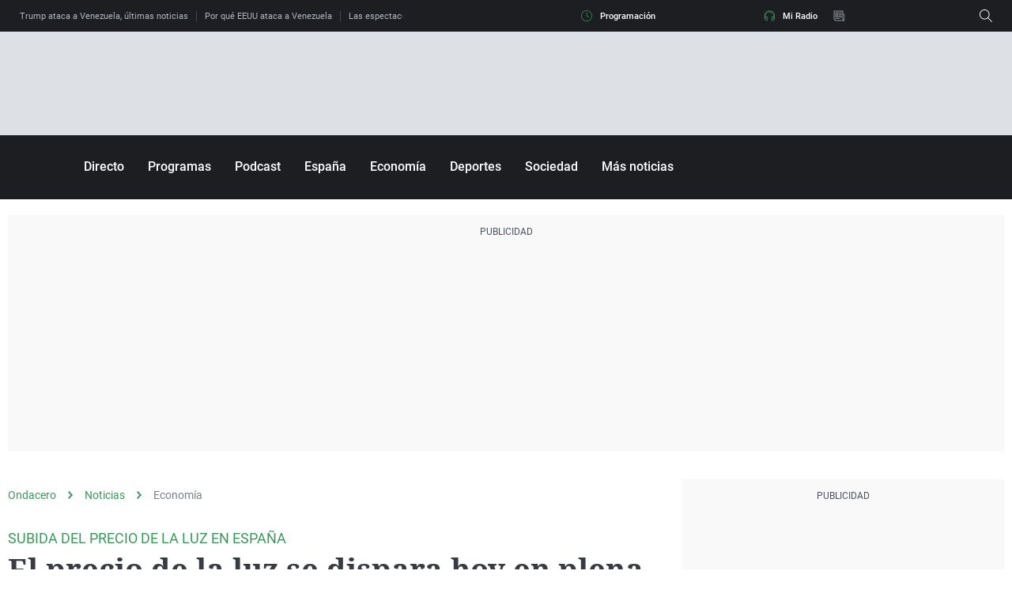

--- FILE ---
content_type: text/javascript
request_url: https://statics.atresmedia.com/ondacero/webapp/static/date-2afa5a59.js
body_size: 17299
content:
var ba=typeof globalThis<"u"?globalThis:typeof window<"u"?window:typeof global<"u"?global:typeof self<"u"?self:{};function Vt(t){return t&&t.__esModule&&Object.prototype.hasOwnProperty.call(t,"default")?t.default:t}function Ea(t){if(t.__esModule)return t;var e=t.default;if(typeof e=="function"){var r=function a(){return this instanceof a?Reflect.construct(e,arguments,this.constructor):e.apply(this,arguments)};r.prototype=e.prototype}else r={};return Object.defineProperty(r,"__esModule",{value:!0}),Object.keys(t).forEach(function(a){var n=Object.getOwnPropertyDescriptor(t,a);Object.defineProperty(r,a,n.get?n:{enumerable:!0,get:function(){return t[a]}})}),r}var Ft={exports:{}};(function(t){var e=function(r){var a=Object.prototype,n=a.hasOwnProperty,o=Object.defineProperty||function(c,s,d){c[s]=d.value},u,f=typeof Symbol=="function"?Symbol:{},i=f.iterator||"@@iterator",v=f.asyncIterator||"@@asyncIterator",p=f.toStringTag||"@@toStringTag";function w(c,s,d){return Object.defineProperty(c,s,{value:d,enumerable:!0,configurable:!0,writable:!0}),c[s]}try{w({},"")}catch{w=function(s,d,E){return s[d]=E}}function O(c,s,d,E){var y=s&&s.prototype instanceof C?s:C,D=Object.create(y.prototype),j=new se(E||[]);return o(D,"_invoke",{value:A(c,d,j)}),D}r.wrap=O;function T(c,s,d){try{return{type:"normal",arg:c.call(s,d)}}catch(E){return{type:"throw",arg:E}}}var m="suspendedStart",M="suspendedYield",$="executing",L="completed",N={};function C(){}function R(){}function S(){}var I={};w(I,i,function(){return this});var G=Object.getPrototypeOf,Y=G&&G(G(ue([])));Y&&Y!==a&&n.call(Y,i)&&(I=Y);var h=S.prototype=C.prototype=Object.create(I);R.prototype=S,o(h,"constructor",{value:S,configurable:!0}),o(S,"constructor",{value:R,configurable:!0}),R.displayName=w(S,p,"GeneratorFunction");function b(c){["next","throw","return"].forEach(function(s){w(c,s,function(d){return this._invoke(s,d)})})}r.isGeneratorFunction=function(c){var s=typeof c=="function"&&c.constructor;return s?s===R||(s.displayName||s.name)==="GeneratorFunction":!1},r.mark=function(c){return Object.setPrototypeOf?Object.setPrototypeOf(c,S):(c.__proto__=S,w(c,p,"GeneratorFunction")),c.prototype=Object.create(h),c},r.awrap=function(c){return{__await:c}};function g(c,s){function d(D,j,U,F){var k=T(c[D],c,j);if(k.type==="throw")F(k.arg);else{var ce=k.arg,X=ce.value;return X&&typeof X=="object"&&n.call(X,"__await")?s.resolve(X.__await).then(function(K){d("next",K,U,F)},function(K){d("throw",K,U,F)}):s.resolve(X).then(function(K){ce.value=K,U(ce)},function(K){return d("throw",K,U,F)})}}var E;function y(D,j){function U(){return new s(function(F,k){d(D,j,F,k)})}return E=E?E.then(U,U):U()}o(this,"_invoke",{value:y})}b(g.prototype),w(g.prototype,v,function(){return this}),r.AsyncIterator=g,r.async=function(c,s,d,E,y){y===void 0&&(y=Promise);var D=new g(O(c,s,d,E),y);return r.isGeneratorFunction(s)?D:D.next().then(function(j){return j.done?j.value:D.next()})};function A(c,s,d){var E=m;return function(D,j){if(E===$)throw new Error("Generator is already running");if(E===L){if(D==="throw")throw j;return $t()}for(d.method=D,d.arg=j;;){var U=d.delegate;if(U){var F=H(U,d);if(F){if(F===N)continue;return F}}if(d.method==="next")d.sent=d._sent=d.arg;else if(d.method==="throw"){if(E===m)throw E=L,d.arg;d.dispatchException(d.arg)}else d.method==="return"&&d.abrupt("return",d.arg);E=$;var k=T(c,s,d);if(k.type==="normal"){if(E=d.done?L:M,k.arg===N)continue;return{value:k.arg,done:d.done}}else k.type==="throw"&&(E=L,d.method="throw",d.arg=k.arg)}}}function H(c,s){var d=s.method,E=c.iterator[d];if(E===u)return s.delegate=null,d==="throw"&&c.iterator.return&&(s.method="return",s.arg=u,H(c,s),s.method==="throw")||d!=="return"&&(s.method="throw",s.arg=new TypeError("The iterator does not provide a '"+d+"' method")),N;var y=T(E,c.iterator,s.arg);if(y.type==="throw")return s.method="throw",s.arg=y.arg,s.delegate=null,N;var D=y.arg;if(!D)return s.method="throw",s.arg=new TypeError("iterator result is not an object"),s.delegate=null,N;if(D.done)s[c.resultName]=D.value,s.next=c.nextLoc,s.method!=="return"&&(s.method="next",s.arg=u);else return D;return s.delegate=null,N}b(h),w(h,p,"Generator"),w(h,i,function(){return this}),w(h,"toString",function(){return"[object Generator]"});function qt(c){var s={tryLoc:c[0]};1 in c&&(s.catchLoc=c[1]),2 in c&&(s.finallyLoc=c[2],s.afterLoc=c[3]),this.tryEntries.push(s)}function ie(c){var s=c.completion||{};s.type="normal",delete s.arg,c.completion=s}function se(c){this.tryEntries=[{tryLoc:"root"}],c.forEach(qt,this),this.reset(!0)}r.keys=function(c){var s=Object(c),d=[];for(var E in s)d.push(E);return d.reverse(),function y(){for(;d.length;){var D=d.pop();if(D in s)return y.value=D,y.done=!1,y}return y.done=!0,y}};function ue(c){if(c||c===""){var s=c[i];if(s)return s.call(c);if(typeof c.next=="function")return c;if(!isNaN(c.length)){var d=-1,E=function y(){for(;++d<c.length;)if(n.call(c,d))return y.value=c[d],y.done=!1,y;return y.value=u,y.done=!0,y};return E.next=E}}throw new TypeError(typeof c+" is not iterable")}r.values=ue;function $t(){return{value:u,done:!0}}return se.prototype={constructor:se,reset:function(c){if(this.prev=0,this.next=0,this.sent=this._sent=u,this.done=!1,this.delegate=null,this.method="next",this.arg=u,this.tryEntries.forEach(ie),!c)for(var s in this)s.charAt(0)==="t"&&n.call(this,s)&&!isNaN(+s.slice(1))&&(this[s]=u)},stop:function(){this.done=!0;var c=this.tryEntries[0],s=c.completion;if(s.type==="throw")throw s.arg;return this.rval},dispatchException:function(c){if(this.done)throw c;var s=this;function d(F,k){return D.type="throw",D.arg=c,s.next=F,k&&(s.method="next",s.arg=u),!!k}for(var E=this.tryEntries.length-1;E>=0;--E){var y=this.tryEntries[E],D=y.completion;if(y.tryLoc==="root")return d("end");if(y.tryLoc<=this.prev){var j=n.call(y,"catchLoc"),U=n.call(y,"finallyLoc");if(j&&U){if(this.prev<y.catchLoc)return d(y.catchLoc,!0);if(this.prev<y.finallyLoc)return d(y.finallyLoc)}else if(j){if(this.prev<y.catchLoc)return d(y.catchLoc,!0)}else if(U){if(this.prev<y.finallyLoc)return d(y.finallyLoc)}else throw new Error("try statement without catch or finally")}}},abrupt:function(c,s){for(var d=this.tryEntries.length-1;d>=0;--d){var E=this.tryEntries[d];if(E.tryLoc<=this.prev&&n.call(E,"finallyLoc")&&this.prev<E.finallyLoc){var y=E;break}}y&&(c==="break"||c==="continue")&&y.tryLoc<=s&&s<=y.finallyLoc&&(y=null);var D=y?y.completion:{};return D.type=c,D.arg=s,y?(this.method="next",this.next=y.finallyLoc,N):this.complete(D)},complete:function(c,s){if(c.type==="throw")throw c.arg;return c.type==="break"||c.type==="continue"?this.next=c.arg:c.type==="return"?(this.rval=this.arg=c.arg,this.method="return",this.next="end"):c.type==="normal"&&s&&(this.next=s),N},finish:function(c){for(var s=this.tryEntries.length-1;s>=0;--s){var d=this.tryEntries[s];if(d.finallyLoc===c)return this.complete(d.completion,d.afterLoc),ie(d),N}},catch:function(c){for(var s=this.tryEntries.length-1;s>=0;--s){var d=this.tryEntries[s];if(d.tryLoc===c){var E=d.completion;if(E.type==="throw"){var y=E.arg;ie(d)}return y}}throw new Error("illegal catch attempt")},delegateYield:function(c,s,d){return this.delegate={iterator:ue(c),resultName:s,nextLoc:d},this.method==="next"&&(this.arg=u),N}},r}(t.exports);try{regeneratorRuntime=e}catch{typeof globalThis=="object"?globalThis.regeneratorRuntime=e:Function("r","regeneratorRuntime = r")(e)}})(Ft);const Sa={tipo:"interaccion",detalle:"ver",accion:"inicio"},Aa={tipo:"interaccion",detalle:"ver",accion:"continuar"},_a="Scroll infinito",Pa="infoModulo",Ra="autor",Ta="infoModule",Ca="urlAnterior",Na="referrer",Da="Hotlinks",Ma="Burguer",Ia="Header",La="Menu",ja="Alerta",Ua="Tambien te interesa",ka="Tags relacionados",qa="Categoria",$a="Intext-texto",Va="Intext-carrusel",Fa="Enlaces de portada",Wa="Leer más",Ba="Te puede interesar",Ha="Modulo Video",xa="faq",Ga="tiempo_lectura",Ya="Enlazado automático",Ka="No aplica",Ja="Principal",za="Link",Xa="Imagen",Qa="Video",Za="Titulo",eo="Texto",to="OndaCero",Wt=t=>{const r=`; ${document.cookie}`.split(`; ${t}=`);return r.length===2?r.pop().split(";").shift():""},ro=(t,e=document.documentElement)=>{const r=e.querySelector(`meta[name=${t}]`);if(r)return r.getAttribute("content")},De={ondacero:{name:"ondacero",abbreviation:"oc",domain:"ondacero.es"},europafm:{name:"europafm",abbreviation:"efm",domain:"europafm.com"},melodiafm:{name:"melodiafm",abbreviation:"mfm",domain:"melodia-fm.com"},"oc-podcast":{name:"ondacero",abbreviation:"oc",domain:"ondacero.es"}},no=De.ondacero.name==="ondacero",ao=window.location.href.includes("ondacero.es/podcast/")&&document.querySelector(".ocpodcast-main"),oo=De.melodiafm.name==="ondacero",io=De.ondacero,Bt=t=>{document.readyState==="complete"||document.readyState==="interactive"?setTimeout(t,1):document.addEventListener("DOMContentLoaded",t)},Ht="aam_uuid";Bt(()=>{const t=Wt(Ht);localStorage.setItem("aamUuidValue",t)});const so="comscore",uo="google",co="adobe-audience-manager",lo="chartbeat",xt="TV",Gt="smartTV",Yt="web",fo="event150",Kt="Cannot get user consents",Jt="https://properties.atresplayer.com/properties/v1/find/properties";var zt=Object.defineProperty,Xt=Object.defineProperties,Qt=Object.getOwnPropertyDescriptors,Ie=Object.getOwnPropertySymbols,Zt=Object.prototype.hasOwnProperty,er=Object.prototype.propertyIsEnumerable,Re=(t,e,r)=>e in t?zt(t,e,{enumerable:!0,configurable:!0,writable:!0,value:r}):t[e]=r,tr=(t,e)=>{for(var r in e||(e={}))Zt.call(e,r)&&Re(t,r,e[r]);if(Ie)for(var r of Ie(e))er.call(e,r)&&Re(t,r,e[r]);return t},rr=(t,e)=>Xt(t,Qt(e)),nr=(t,e,r)=>Re(t,typeof e!="symbol"?e+"":e,r),Le=(t,e,r)=>new Promise((a,n)=>{var o=i=>{try{f(r.next(i))}catch(v){n(v)}},u=i=>{try{f(r.throw(i))}catch(v){n(v)}},f=i=>i.done?a(i.value):Promise.resolve(i.value).then(o,u);f((r=r.apply(t,e)).next())});let ar=class{constructor(){nr(this,"_consents"),this._consents={tcString:"",chartbeat:!1,comscore:!1,dmp:!1,google:!1,acceptAll:!1,hasResponse:!1,purposeRejected:!1,getConsent:this.getConsent,saveConsentValue:this.saveConsentValue,saveConsentJSONValue:this.saveConsentJSONValue,getConsentValue:this.getConsentValue,getConsentJSONValue:this.getConsentJSONValue},window.consents=this._consents}get consents(){return this._consents}set consents(e){this._consents=e,window.consents=e}getConsent(e){var r,a;const n=(a=(r=window.cmp.getStatus())==null?void 0:r.vendors)==null?void 0:a[e];return{vendor:e,consent:!!(n!=null&&n.enabled)}}saveConsentValue(e,r){localStorage==null||localStorage.setItem(e,r)}saveConsentJSONValue(e,r){this.saveConsentValue(e,JSON.stringify(r))}getConsentValue(e){return(localStorage==null?void 0:localStorage.getItem(e))||null}getConsentJSONValue(e){const r=this.getConsentValue(e);return r?JSON.parse(r):null}getMinimumConsents(e="consents"){return Le(this,null,function*(){const r=yield(yield fetch(Jt)).json();return(r==null?void 0:r[e])||null})}updateTcData(e){const{tcString:r}=e;this.consents=rr(tr({},this.consents),{tcString:r})}getVendorsData(e){return new Promise(r=>Le(this,null,function*(){e.tcString&&(yield window.cmp.checkConsents()),r()}))}getTcData(){return new Promise((e,r)=>{window.__tcfapi("addEventListener",2,(a,n)=>{n?e(a):r(new Error(Kt))})})}isAllGoogleVendorsAccepted(e){const r=window.cmp.getStatus();return e.map(a=>r.vendors[a]).every(a=>a.enabled)}};var or=Object.defineProperty,ir=Object.defineProperties,sr=Object.getOwnPropertyDescriptors,je=Object.getOwnPropertySymbols,ur=Object.prototype.hasOwnProperty,cr=Object.prototype.propertyIsEnumerable,Ue=(t,e,r)=>e in t?or(t,e,{enumerable:!0,configurable:!0,writable:!0,value:r}):t[e]=r,ct=(t,e)=>{for(var r in e||(e={}))ur.call(e,r)&&Ue(t,r,e[r]);if(je)for(var r of je(e))cr.call(e,r)&&Ue(t,r,e[r]);return t},lt=(t,e)=>ir(t,sr(e)),te=(t,e,r)=>new Promise((a,n)=>{var o=i=>{try{f(r.next(i))}catch(v){n(v)}},u=i=>{try{f(r.throw(i))}catch(v){n(v)}},f=i=>i.done?a(i.value):Promise.resolve(i.value).then(o,u);f((r=r.apply(t,e)).next())}),lr=typeof globalThis<"u"?globalThis:typeof window<"u"?window:typeof global<"u"?global:typeof self<"u"?self:{};function dr(t){return t&&t.__esModule&&Object.prototype.hasOwnProperty.call(t,"default")?t.default:t}var dt={exports:{}};(function(t){(function(){var e=Object.assign;typeof e!="function"&&(e=function(){var n=arguments,o=arguments[0];if(o==null)throw new TypeError("Cannot convert undefined or null to object");o=Object(o);for(var u=1;u<n.length;u++)if(n[u]&&typeof n[u]=="object")for(var f in n[u])o[f]=n[u][f];return o});function r(n){var o=n+"",u=o.indexOf("...");return u>=0&&(u<o.indexOf(")")||o.indexOf("arguments")>=0)}function a(n,o){o||(o={});var u=o.vargs||r(n),f=Object.create(null),i=[],v=[],p,w=new WeakMap,O=function(C,R,S){return setTimeout(function(){if(S){R.splice(C,1),S.splice(C,1);return}R instanceof WeakMap?R.delete(C):delete R[C]},o.maxAge)},T=o.maxAge>0&&o.maxAge<1/0?O:0,m=o.equals?o.equals:function(C,R){return C===R},M=o.maxArgs,$=o.serializer,L,N;return n.length===1&&!o.equals&&!u?(L=(function(C){var R=typeof C;if(!$&&(R==="object"&&C||R==="function")){var S;return w.get(C)||(!T||T(C,w),w.set(C,S=n.call(this,C)),S)}var I=R==="number"||R==="boolean"||C==null?C:R==="string"?JSON.stringify(C):$(C);return f[I]||(!T||T(I,f),f[I]=n.call(this,C))}).bind(this),N=1):L=(function(){var C=arguments.length;if(!C&&p!=null)return v[p];var R=M||C,S;for(S=i.length-1;S>=0;S--)if(!(!M&&i[S].length!==R)){for(var I=R-1;I>=0&&m(i[S][I],arguments[I]);I--)if(I===0)return v[S]}return S=i.length-(S+1),!C&&p==null&&(p=S),!T||T(S,v,i),v[S]=n.apply(this,i[S]=arguments)}).bind(this),L.clear=function(){w=new WeakMap,f=Object.create(null),i=[],v=[],p=void 0},L.keys=function(){return N?null:i.slice()},L.values=function(){return N?null:v.slice()},L.keyValues=function(){return N?{primitives:e({},f),objects:w}:null},L}t.exports=a,typeof window<"u"&&(window.nanomemoize=a)}).call(lr)})(dt);var fr=dt.exports;const pr=dr(fr),le=new Map,mr=pr((t,e)=>new Promise(r=>{t[e]?r(t[e]):Object.defineProperty(t,e,{set(a){const n=le.get(t)||{};n[e]=a,le.set(t,n),r(n[e])},get(){return(le.get(t)||{})[e]}})}));var vr={};class ke extends ar{getStatus(){const e=Didomi.getCurrentUserStatus();return{vendors:(e==null?void 0:e.vendors)||{},purposes:(e==null?void 0:e.purposes)||{}}}getMinimumConsents(){return super.getMinimumConsents("didomiConsents")}checkConsents(){return te(this,null,function*(){try{const e=yield this.getMinimumConsents();if(!e)throw new Error("No consents found");const r=e.googleVendors||{},a=e[vr.REACT_APP_PLATFORM===xt?Gt:Yt]||{},n=this.isAllRequiredAccepted(a,r);window.cmp.saveConsentJSONValue("acceptAll",n),window.cmp.consents=lt(ct({},window.cmp.consents),{acceptAll:n,purposeRejected:!n})}catch(e){console.error(e)}})}isAllRequiredAccepted(e,r){const{vendors:a={},purposes:n={}}=this.getStatus(),{publisherCustomPurposes:o=[],purposeConsents:u=[],specialFeaturesOptions:f=[],vendors:i=[]}=e||{},v=[...o,...u,...f].every(w=>{var O;return(O=n[w])==null?void 0:O.enabled}),p=i.every(w=>{var O;return(O=a[w])==null?void 0:O.enabled});return v&&p&&this.isAllGoogleVendorsAccepted(r)}}var hr={};const gr=()=>{const t={didomi:ke,DEFAULT:ke};return new t[hr.REACT_APP_CMP||"DEFAULT"]},yr=(t,e)=>{if(!e)return;const r=new CustomEvent("consentShown",{detail:"CMP SHOWN"}),a=new CustomEvent("consentReady",{detail:"CMP ANSWERED"}),n=new CustomEvent("consentChange",{detail:"CMP CHANGED"});t.eventStatus==="cmpuishown"&&window.dispatchEvent(r),t.eventStatus==="tcloaded"&&(window.dispatchEvent(a),window._satellite&&window._satellite.track("consentReady")),t.eventStatus==="useractioncomplete"&&(window.dispatchEvent(n),window._satellite&&window._satellite.track("consentChanged"))},wr=t=>te(void 0,[t],function*({beforeReady:e,listeners:r}){try{const a=yield window.cmp.getTcData();yield window.cmp.getVendorsData(a),window.cmp.updateTcData(a),window.__tcfapi("addEventListener",2,(n,o)=>te(void 0,null,function*(){window.cmp.consents=lt(ct({},window.cmp.consents),{hasResponse:document.cookie.includes("euconsent-v2")}),yield window.cmp.getVendorsData(n),window.cmp.updateTcData(n),yield e==null?void 0:e(n,o),r==null||r.forEach(u=>u instanceof Promise?u.then(f=>f(n,o)):u(n,o)),yr(n,o)}))}catch(a){console.error(a)}}),mo=t=>te(void 0,null,function*(){try{const{onLoad:e}=t;yield mr(window,"__tcfapi"),window.cmp=gr(),e==null||e(),yield wr(t)}catch(e){console.error(e)}});var Or={},ft={};const br="@atresmedia/datalayer",Er="1.8.7",Sr="DataLayer utils for Adobe Launch / DTM",Ar="lib/index.js",_r="lib/index.js",Pr="MIT",Rr=["lib/*"],Tr={build:"babel src --out-dir lib",lint:'eslint "./src/**/*.js"',"lint:fix":"npm run lint --fix",prepublish:"npm run build",prepare:"husky install"},Cr={"@atresmedia/eslint-config":"^2.0.3","@babel/cli":"^7.8.4","@babel/core":"^7.9.0","@babel/preset-env":"^7.9.5","babel-eslint":"^10.1.0",eslint:"^6.8.0",husky:"^7.0.0","lint-staged":"^10.5.4"},Nr={name:br,version:Er,description:Sr,main:Ar,module:_r,license:Pr,files:Rr,scripts:Tr,devDependencies:Cr,"lint-staged":{"*.js":["eslint --fix","prettier --write"]}};(function(t){Object.defineProperty(t,"__esModule",{value:!0}),t.default=void 0;var e=Nr,r=function(){return{version:20130422,versionAPP:e.version}};t.default=r})(ft);var pt={},_={},P={};Object.defineProperty(P,"__esModule",{value:!0});P.PARAMS_TO_SEARCH=P.EVAR109_NAME=P.INFO_MODULE=P.CMP=P.CLIENT_ID_COOKIE_NAME=P.ADBLOCK_COOKIE_NAME=P.NO_LOGADO=P.LOGADO=P.NEW=P.REPEAT=P.NO=P.SI=jr=P.NO_AMP=P.NO_INFO=Mr=P.NO_APLICA=void 0;var Dr="no aplica",Mr=P.NO_APLICA=Dr,Ir="no informado";P.NO_INFO=Ir;var Lr="no AMP",jr=P.NO_AMP=Lr,Ur="si";P.SI=Ur;var kr="no";P.NO=kr;var qr="repeat";P.REPEAT=qr;var $r="new";P.NEW=$r;var Vr="Logado";P.LOGADO=Vr;var Fr="No logado";P.NO_LOGADO=Fr;var Wr="ABR_DL";P.ADBLOCK_COOKIE_NAME=Wr;var Br="comunidadIdentifier";P.CLIENT_ID_COOKIE_NAME=Br;var Hr={accept:"aceptado",rejected:"rechazado",notAnswer:"no respondido"};P.CMP=Hr;var xr="infoModule";P.INFO_MODULE=xr;var Gr="respuestaCmp";P.EVAR109_NAME=Gr;var Yr=["k","r","er","d","t","ui","us","tp","wd","dp","so","sour","cn","sp","sem","sms","dis","rtb","eml","ps","ic","oi","oe","oa","op","ex","pm","kw","sd","em","spro","npro","f","s","pr","cid","go","th","cta","pck","tc","dl","mcid"];P.PARAMS_TO_SEARCH=Yr;Object.defineProperty(_,"__esModule",{value:!0});_.setCookie=bn=_.removeValueSession=_.isMobile=_.isAppMeasurementLoaded=_.is404=wn=_.getValueSession=_.getUrlFormated=_.getTypePage=un=_.getTime=_.getPath=_.getOS=nn=_.getMeta=on=_.getDate=_.getCookie=_.getCampaignParams=_.assignUserId=_.addZero=void 0;var Kr=P;function qe(t,e){var r=Object.keys(t);if(Object.getOwnPropertySymbols){var a=Object.getOwnPropertySymbols(t);e&&(a=a.filter(function(n){return Object.getOwnPropertyDescriptor(t,n).enumerable})),r.push.apply(r,a)}return r}function Jr(t){for(var e=1;e<arguments.length;e++){var r=arguments[e]!=null?arguments[e]:{};e%2?qe(Object(r),!0).forEach(function(a){mt(t,a,r[a])}):Object.getOwnPropertyDescriptors?Object.defineProperties(t,Object.getOwnPropertyDescriptors(r)):qe(Object(r)).forEach(function(a){Object.defineProperty(t,a,Object.getOwnPropertyDescriptor(r,a))})}return t}function mt(t,e,r){return e in t?Object.defineProperty(t,e,{value:r,enumerable:!0,configurable:!0,writable:!0}):t[e]=r,t}function $e(t){return Zr(t)||Qr(t)||Xr(t)||zr()}function zr(){throw new TypeError(`Invalid attempt to spread non-iterable instance.
In order to be iterable, non-array objects must have a [Symbol.iterator]() method.`)}function Xr(t,e){if(t){if(typeof t=="string")return Te(t,e);var r=Object.prototype.toString.call(t).slice(8,-1);if(r==="Object"&&t.constructor&&(r=t.constructor.name),r==="Map"||r==="Set")return Array.from(r);if(r==="Arguments"||/^(?:Ui|I)nt(?:8|16|32)(?:Clamped)?Array$/.test(r))return Te(t,e)}}function Qr(t){if(typeof Symbol<"u"&&Symbol.iterator in Object(t))return Array.from(t)}function Zr(t){if(Array.isArray(t))return Te(t)}function Te(t,e){(e==null||e>t.length)&&(e=t.length);for(var r=0,a=new Array(e);r<e;r++)a[r]=t[r];return a}function Ve(t,e,r,a,n,o,u){try{var f=t[o](u),i=f.value}catch(v){r(v);return}f.done?e(i):Promise.resolve(i).then(a,n)}function en(t){return function(){var e=this,r=arguments;return new Promise(function(a,n){var o=t.apply(e,r);function u(i){Ve(o,a,n,u,f,"next",i)}function f(i){Ve(o,a,n,u,f,"throw",i)}u(void 0)})}}var tn=function(e,r,a){var n=e.split("/");return n[n.length-1].includes(".html")&&n.pop(),a?n[a-1]?n.slice(0,a).join(r):void 0:n.join(r)};_.getPath=tn;var rn=function(e){var r,a=document.querySelector('meta[name="'.concat(e,'"]'));a&&(r=a.getAttribute("content"));var n=document.querySelector('meta[property="'.concat(e,'"]'));return n&&(r=n.getAttribute("content")),r||void 0},nn=_.getMeta=rn,Q=function(e){return e<10?"0".concat(e):e};_.addZero=Q;var an=function(e){if(e){var r=new Date(e),a=r.getFullYear(),n=Q(r.getMonth()+1),o=Q(r.getDate());return"".concat(o).concat(n).concat(a)}},on=_.getDate=an,sn=function(e){if(e){var r=new Date(e),a=Q(r.getHours()+1),n=Q(r.getMinutes());return"".concat(a,":").concat(n)}},un=_.getTime=sn,cn=function(){return/Android|webOS|iPhone|iPad|iPod|BlackBerry|IEMobile|Opera Mini/i.test(navigator.userAgent)};_.isMobile=cn;var ln=function(e,r){return e?r.endsWith("/")?"categoria":r.includes("/temas/")?"tag":"contenido":"home"};_.getTypePage=ln;var vt=function(){return new Promise(function(e,r){var a=0,n=100,o=100,u=setInterval(function(){a>=n&&(clearInterval(u),r()),window&&typeof window.s<"u"?(clearInterval(u),e(!0)):a+=1},o)})};_.isAppMeasurementLoaded=vt;var dn=function(){var t=en(regeneratorRuntime.mark(function e(){var r,a,n,o,u,f,i,v,p;return regeneratorRuntime.wrap(function(O){for(;;)switch(O.prev=O.next){case 0:if(!(window.globalConfig&&window.globalConfig.skipCampaignParams)){O.next=2;break}return O.abrupt("return",void 0);case 2:if(r=[],a=window&&window.s,a){O.next=8;break}return O.next=7,vt();case 7:a=O.sent;case 8:if(!a){O.next=13;break}return n=window,o=n.s,o.Util.getQueryParam("site")!==""||o.Util.getQueryParam("campaign")!==""||o.Util.getQueryParam("promo")!==""||o.Util.getQueryParam("formato")!==""?(r.push(o.Util.getQueryParam("site")),r.push(o.Util.getQueryParam("campaign")),r.push(o.Util.getQueryParam("promo")),r.push(o.Util.getQueryParam("formato"))):(u=decodeURIComponent(window.location.search.replace("?","")),f=u.includes("&")?u.split("=").join("-").split("&"):u.split("=").join("-").split(":"),i={},f.forEach(function(T){var m=T.split("-"),M=$e(m);M.shift(),i=Jr({},i,mt({},m[0],M.join("-")))}),v="",Object.keys(i).forEach(function(T){var m=Kr.PARAMS_TO_SEARCH.indexOf(T);if(m>=0){var M="".concat(T,"-").concat(i[T]);v.length===0?v=M:v=v[v.length-1]===":"?"".concat(v).concat(M):"".concat(v,":").concat(M)}}),r=$e(v.split(":"))),p=r.join(":"),O.abrupt("return",p.search(/[A-Za-z]/)!==-1?p:void 0);case 13:return O.abrupt("return",void 0);case 14:case"end":return O.stop()}},e)}));return function(){return t.apply(this,arguments)}}();_.getCampaignParams=dn;var fn=function(){var e=navigator.userAgent,r=[{s:"Windows 10",r:/(Windows 10.0|Windows NT 10.0)/},{s:"Windows 8.1",r:/(Windows 8.1|Windows NT 6.3)/},{s:"Windows 8",r:/(Windows 8|Windows NT 6.2)/},{s:"Windows 7",r:/(Windows 7|Windows NT 6.1)/},{s:"Windows Vista",r:/Windows NT 6.0/},{s:"Windows Server 2003",r:/Windows NT 5.2/},{s:"Windows XP",r:/(Windows NT 5.1|Windows XP)/},{s:"Windows 2000",r:/(Windows NT 5.0|Windows 2000)/},{s:"Windows ME",r:/(Win 9x 4.90|Windows ME)/},{s:"Windows 98",r:/(Windows 98|Win98)/},{s:"Windows 95",r:/(Windows 95|Win95|Windows_95)/},{s:"Windows NT 4.0",r:/(Windows NT 4.0|WinNT4.0|WinNT|Windows NT)/},{s:"Windows CE",r:/Windows CE/},{s:"Windows 3.11",r:/Win16/},{s:"Android",r:/Android/},{s:"Open BSD",r:/OpenBSD/},{s:"Sun OS",r:/SunOS/},{s:"Chrome OS",r:/CrOS/},{s:"Linux",r:/(Linux|X11(?!.*CrOS))/},{s:"iOS",r:/(iPhone|iPad|iPod)/},{s:"Mac OS X",r:/Mac OS X/},{s:"Mac OS",r:/(Mac OS|MacPPC|MacIntel|Mac_PowerPC|Macintosh)/},{s:"QNX",r:/QNX/},{s:"UNIX",r:/UNIX/},{s:"BeOS",r:/BeOS/},{s:"OS/2",r:/OS\/2/},{s:"Search Bot",r:/(nuhk|Googlebot|Yammybot|Openbot|Slurp|MSNBot|Ask Jeeves\/Teoma|ia_archiver)/}],a=r.find(function(n){return n.r.test(e)});return a?a.s:"Unknown OS"};_.getOS=fn;var Fe="userid_datalayer",pn=function(){var e=window,r=e.localStorage;if(r&&typeof r<"u"){var a=r.getItem(Fe);if(!a){var n=Math.floor((1+Math.random())*17592186044416).toString(16).substring(1);return r.setItem(Fe,n),n}return a}};_.assignUserId=pn;var mn=function(){return document.getElementsByClassName("mod-404").length>0||document.getElementsByClassName("error404").length>0||document.getElementsByClassName("error-page-header").length>0?"404":void 0};_.is404=mn;var vn=function(e,r,a){var n="";if(a){var o=new Date;o.setTime(o.getTime()+a*24*60*60*1e3),n="; expires=".concat(o.toUTCString())}document.cookie="".concat(e,"=").concat(r||"").concat(n,"; path=/")};_.setCookie=vn;var hn=function(e){var r=document.cookie,a="".concat(e,"="),n;if(r.includes(a)){var o=r.split(a),u=o[o.length-1].split(";");n="".concat(u[0])}return n};_.getCookie=hn;var gn=function(e){return e.split("/").join(":")};_.getUrlFormated=gn;var yn=function(e){if(sessionStorage&&typeof sessionStorage<"u")return window.sessionStorage.getItem(e)},wn=_.getValueSession=yn,On=function(e){if(sessionStorage&&typeof sessionStorage<"u")return window.sessionStorage.removeItem(e)},bn=_.removeValueSession=On;(function(t){Object.defineProperty(t,"__esModule",{value:!0}),t.default=void 0;var e=_,r=P;function a(u,f,i,v,p,w,O){try{var T=u[w](O),m=T.value}catch(M){i(M);return}T.done?f(m):Promise.resolve(m).then(v,p)}function n(u){return function(){var f=this,i=arguments;return new Promise(function(v,p){var w=u.apply(f,i);function O(m){a(w,v,p,O,T,"next",m)}function T(m){a(w,v,p,O,T,"throw",m)}O(void 0)})}}var o=n(regeneratorRuntime.mark(function u(){var f,i,v,p,w,O,T,m,M,$;return regeneratorRuntime.wrap(function(N){for(;;)switch(N.prev=N.next){case 0:return f=document,i=f.title,v=f.referrer,p=f.location,p=p===void 0?{}:p,w=p.hostname,O=p.pathname,T=w+(O!=="/"?O:""),m=w+O,M=":",N.next=8,(0,e.getCampaignParams)();case 8:return $=N.sent,N.abrupt("return",{broadlogId:void 0,campaignId:void 0,campaña:$,dominio:w,embebido:m.toLocaleLowerCase().includes("/embed/")?r.SI:r.NO,pageName:(0,e.getUrlFormated)(T).replace("www.",""),referente:v||void 0,subseccionNivel1:(0,e.getPath)(m,M,1),subseccionNivel2:(0,e.getPath)(m,M,2),subseccionNivel3:(0,e.getPath)(m,M,3),subseccionNivel4:(0,e.getPath)(m,M,4),titulo:i,url:m});case 10:case"end":return N.stop()}},u)}));t.default=o})(pt);var ht={};(function(t){Object.defineProperty(t,"__esModule",{value:!0}),t.default=void 0;var e=_,r=P,a=function(){var o=function(p){var w=window,O=w.localStorage;return!!O&&typeof O<"u"&&O.getItem(p)},u=o("userid_datalayer")?r.REPEAT:r.NEW,f=new Date,i=f.toISOString();return{newRept:u,userId:(0,e.assignUserId)(),visitDate:i,OS:(0,e.getOS)()}};t.default=a})(ht);var gt={};(function(t){Object.defineProperty(t,"__esModule",{value:!0}),t.default=void 0;var e=_,r=P,a=function(){var o=(0,e.getCookie)(r.CLIENT_ID_COOKIE_NAME);return document.cookie&&o?{id:"loginReducer",clientId:o,login:r.LOGADO}:{id:"loginReducer",login:r.NO_LOGADO}};t.default=a})(gt);(function(t){Object.defineProperty(t,"__esModule",{value:!0}),Object.defineProperty(t,"versionReducer",{enumerable:!0,get:function(){return e.default}}),Object.defineProperty(t,"pageReducer",{enumerable:!0,get:function(){return r.default}}),Object.defineProperty(t,"userReducer",{enumerable:!0,get:function(){return a.default}}),Object.defineProperty(t,"loginReducer",{enumerable:!0,get:function(){return n.default}}),t.trackEventResetData=t.trackEvent=t.trackPage=t.updateDataLayer=t.replaceRootReducers=t.addReducer=t.removeReducer=void 0;var e=o(ft),r=o(pt),a=o(ht),n=o(gt);function o(h){return h&&h.__esModule?h:{default:h}}function u(h,b){var g=Object.keys(h);if(Object.getOwnPropertySymbols){var A=Object.getOwnPropertySymbols(h);b&&(A=A.filter(function(H){return Object.getOwnPropertyDescriptor(h,H).enumerable})),g.push.apply(g,A)}return g}function f(h){for(var b=1;b<arguments.length;b++){var g=arguments[b]!=null?arguments[b]:{};b%2?u(Object(g),!0).forEach(function(A){i(h,A,g[A])}):Object.getOwnPropertyDescriptors?Object.defineProperties(h,Object.getOwnPropertyDescriptors(g)):u(Object(g)).forEach(function(A){Object.defineProperty(h,A,Object.getOwnPropertyDescriptor(g,A))})}return h}function i(h,b,g){return b in h?Object.defineProperty(h,b,{value:g,enumerable:!0,configurable:!0,writable:!0}):h[b]=g,h}function v(h){return T(h)||O(h)||w(h)||p()}function p(){throw new TypeError(`Invalid attempt to spread non-iterable instance.
In order to be iterable, non-array objects must have a [Symbol.iterator]() method.`)}function w(h,b){if(h){if(typeof h=="string")return m(h,b);var g=Object.prototype.toString.call(h).slice(8,-1);if(g==="Object"&&h.constructor&&(g=h.constructor.name),g==="Map"||g==="Set")return Array.from(g);if(g==="Arguments"||/^(?:Ui|I)nt(?:8|16|32)(?:Clamped)?Array$/.test(g))return m(h,b)}}function O(h){if(typeof Symbol<"u"&&Symbol.iterator in Object(h))return Array.from(h)}function T(h){if(Array.isArray(h))return m(h)}function m(h,b){(b==null||b>h.length)&&(b=h.length);for(var g=0,A=new Array(b);g<b;g++)A[g]=h[g];return A}window.a3m_datalayer=window.a3m_datalayer||{};var M=[e.default,r.default,a.default,n.default],$=function(b,g){try{var A=window.a3m_datalayer.onError;A&&A(b,g)}catch(H){console.error(H)}},L=function(b){b&&(M=M.filter(function(g){return g.id!==b}))};t.removeReducer=L;var N=function(b,g){L(g),b.id=g,M.push(b)};t.addReducer=N;var C=function(){for(var b=arguments.length,g=new Array(b),A=0;A<b;A++)g[A]=arguments[A];M=g};t.replaceRootReducers=C;var R=function(){var b=arguments.length>0&&arguments[0]!==void 0?arguments[0]:{};return Promise.all(M.map(function(g){try{return Promise.resolve(g()).catch(function(A){return $(g.id,A),{}})}catch(A){return $(g.id,A),{}}})).then(function(g){return[].concat(v(g),[b]).reduce(function(A,H){return Object.assign(A,H)},window.a3m_datalayer)})};t.updateDataLayer=R;var S=function(b){return R(b).then(function(){var g,A;return(g=window)===null||g===void 0||(A=g._satellite)===null||A===void 0?void 0:A.track("testPV")})};t.trackPage=S;var I=function(b){return R(b).then(function(){var g,A;return(g=window)===null||g===void 0||(A=g._satellite)===null||A===void 0?void 0:A.track("sendEvent")})};t.trackEvent=I;var G=function(b){return R(Object.keys(b).reduce(function(g,A){return f({},g,i({},A,void 0))},{}))},Y=function(b){return I(b).then(function(){return G(b)})};t.trackEventResetData=Y,window.a3m_datalayer_fn={addReducer:N,removeReducer:L,replaceRootReducers:C,updateDataLayer:R,trackPage:S,trackEvent:I,trackEventResetData:Y}})(Or);const vo={favList:"favList",relatedList:"relatedList",selectedStation:"selectedStation"},En={development:"5e8b6d986284140001dfb1c6",integration:"5e7c9db64626fc0001c39b7b",production:"5e7c9db64626fc0001c39b7b"};let yt;yt=En;let wt="";wt=yt.production;const ho={stationId:wt,name:"Madrid"};var Me={exports:{}},Ot=function(e,r){return function(){for(var n=new Array(arguments.length),o=0;o<n.length;o++)n[o]=arguments[o];return e.apply(r,n)}},Sn=Ot,z=Object.prototype.toString;function bt(t){return z.call(t)==="[object Array]"}function Ce(t){return typeof t>"u"}function An(t){return t!==null&&!Ce(t)&&t.constructor!==null&&!Ce(t.constructor)&&typeof t.constructor.isBuffer=="function"&&t.constructor.isBuffer(t)}function _n(t){return z.call(t)==="[object ArrayBuffer]"}function Pn(t){return typeof FormData<"u"&&t instanceof FormData}function Rn(t){var e;return typeof ArrayBuffer<"u"&&ArrayBuffer.isView?e=ArrayBuffer.isView(t):e=t&&t.buffer&&t.buffer instanceof ArrayBuffer,e}function Tn(t){return typeof t=="string"}function Cn(t){return typeof t=="number"}function Et(t){return t!==null&&typeof t=="object"}function Nn(t){return z.call(t)==="[object Date]"}function Dn(t){return z.call(t)==="[object File]"}function Mn(t){return z.call(t)==="[object Blob]"}function St(t){return z.call(t)==="[object Function]"}function In(t){return Et(t)&&St(t.pipe)}function Ln(t){return typeof URLSearchParams<"u"&&t instanceof URLSearchParams}function jn(t){return t.replace(/^\s*/,"").replace(/\s*$/,"")}function Un(){return typeof navigator<"u"&&(navigator.product==="ReactNative"||navigator.product==="NativeScript"||navigator.product==="NS")?!1:typeof window<"u"&&typeof document<"u"}function ne(t,e){if(!(t===null||typeof t>"u"))if(typeof t!="object"&&(t=[t]),bt(t))for(var r=0,a=t.length;r<a;r++)e.call(null,t[r],r,t);else for(var n in t)Object.prototype.hasOwnProperty.call(t,n)&&e.call(null,t[n],n,t)}function At(){var t={};function e(n,o){typeof t[o]=="object"&&typeof n=="object"?t[o]=At(t[o],n):t[o]=n}for(var r=0,a=arguments.length;r<a;r++)ne(arguments[r],e);return t}function Ne(){var t={};function e(n,o){typeof t[o]=="object"&&typeof n=="object"?t[o]=Ne(t[o],n):typeof n=="object"?t[o]=Ne({},n):t[o]=n}for(var r=0,a=arguments.length;r<a;r++)ne(arguments[r],e);return t}function kn(t,e,r){return ne(e,function(n,o){r&&typeof n=="function"?t[o]=Sn(n,r):t[o]=n}),t}var V={isArray:bt,isArrayBuffer:_n,isBuffer:An,isFormData:Pn,isArrayBufferView:Rn,isString:Tn,isNumber:Cn,isObject:Et,isUndefined:Ce,isDate:Nn,isFile:Dn,isBlob:Mn,isFunction:St,isStream:In,isURLSearchParams:Ln,isStandardBrowserEnv:Un,forEach:ne,merge:At,deepMerge:Ne,extend:kn,trim:jn},J=V;function We(t){return encodeURIComponent(t).replace(/%40/gi,"@").replace(/%3A/gi,":").replace(/%24/g,"$").replace(/%2C/gi,",").replace(/%20/g,"+").replace(/%5B/gi,"[").replace(/%5D/gi,"]")}var _t=function(e,r,a){if(!r)return e;var n;if(a)n=a(r);else if(J.isURLSearchParams(r))n=r.toString();else{var o=[];J.forEach(r,function(i,v){i===null||typeof i>"u"||(J.isArray(i)?v=v+"[]":i=[i],J.forEach(i,function(w){J.isDate(w)?w=w.toISOString():J.isObject(w)&&(w=JSON.stringify(w)),o.push(We(v)+"="+We(w))}))}),n=o.join("&")}if(n){var u=e.indexOf("#");u!==-1&&(e=e.slice(0,u)),e+=(e.indexOf("?")===-1?"?":"&")+n}return e},qn=V;function ae(){this.handlers=[]}ae.prototype.use=function(e,r){return this.handlers.push({fulfilled:e,rejected:r}),this.handlers.length-1};ae.prototype.eject=function(e){this.handlers[e]&&(this.handlers[e]=null)};ae.prototype.forEach=function(e){qn.forEach(this.handlers,function(a){a!==null&&e(a)})};var $n=ae,Vn=V,Fn=function(e,r,a){return Vn.forEach(a,function(o){e=o(e,r)}),e},de,Be;function Pt(){return Be||(Be=1,de=function(e){return!!(e&&e.__CANCEL__)}),de}var Wn=V,Bn=function(e,r){Wn.forEach(e,function(n,o){o!==r&&o.toUpperCase()===r.toUpperCase()&&(e[r]=n,delete e[o])})},fe,He;function Hn(){return He||(He=1,fe=function(e,r,a,n,o){return e.config=r,a&&(e.code=a),e.request=n,e.response=o,e.isAxiosError=!0,e.toJSON=function(){return{message:this.message,name:this.name,description:this.description,number:this.number,fileName:this.fileName,lineNumber:this.lineNumber,columnNumber:this.columnNumber,stack:this.stack,config:this.config,code:this.code}},e}),fe}var pe,xe;function Rt(){if(xe)return pe;xe=1;var t=Hn();return pe=function(r,a,n,o,u){var f=new Error(r);return t(f,a,n,o,u)},pe}var me,Ge;function xn(){if(Ge)return me;Ge=1;var t=Rt();return me=function(r,a,n){var o=n.config.validateStatus;!o||o(n.status)?r(n):a(t("Request failed with status code "+n.status,n.config,null,n.request,n))},me}var ve,Ye;function Gn(){return Ye||(Ye=1,ve=function(e){return/^([a-z][a-z\d\+\-\.]*:)?\/\//i.test(e)}),ve}var he,Ke;function Yn(){return Ke||(Ke=1,he=function(e,r){return r?e.replace(/\/+$/,"")+"/"+r.replace(/^\/+/,""):e}),he}var ge,Je;function Kn(){if(Je)return ge;Je=1;var t=Gn(),e=Yn();return ge=function(a,n){return a&&!t(n)?e(a,n):n},ge}var ye,ze;function Jn(){if(ze)return ye;ze=1;var t=V,e=["age","authorization","content-length","content-type","etag","expires","from","host","if-modified-since","if-unmodified-since","last-modified","location","max-forwards","proxy-authorization","referer","retry-after","user-agent"];return ye=function(a){var n={},o,u,f;return a&&t.forEach(a.split(`
`),function(v){if(f=v.indexOf(":"),o=t.trim(v.substr(0,f)).toLowerCase(),u=t.trim(v.substr(f+1)),o){if(n[o]&&e.indexOf(o)>=0)return;o==="set-cookie"?n[o]=(n[o]?n[o]:[]).concat([u]):n[o]=n[o]?n[o]+", "+u:u}}),n},ye}var we,Xe;function zn(){if(Xe)return we;Xe=1;var t=V;return we=t.isStandardBrowserEnv()?function(){var r=/(msie|trident)/i.test(navigator.userAgent),a=document.createElement("a"),n;function o(u){var f=u;return r&&(a.setAttribute("href",f),f=a.href),a.setAttribute("href",f),{href:a.href,protocol:a.protocol?a.protocol.replace(/:$/,""):"",host:a.host,search:a.search?a.search.replace(/^\?/,""):"",hash:a.hash?a.hash.replace(/^#/,""):"",hostname:a.hostname,port:a.port,pathname:a.pathname.charAt(0)==="/"?a.pathname:"/"+a.pathname}}return n=o(window.location.href),function(f){var i=t.isString(f)?o(f):f;return i.protocol===n.protocol&&i.host===n.host}}():function(){return function(){return!0}}(),we}var Oe,Qe;function Xn(){if(Qe)return Oe;Qe=1;var t=V;return Oe=t.isStandardBrowserEnv()?function(){return{write:function(a,n,o,u,f,i){var v=[];v.push(a+"="+encodeURIComponent(n)),t.isNumber(o)&&v.push("expires="+new Date(o).toGMTString()),t.isString(u)&&v.push("path="+u),t.isString(f)&&v.push("domain="+f),i===!0&&v.push("secure"),document.cookie=v.join("; ")},read:function(a){var n=document.cookie.match(new RegExp("(^|;\\s*)("+a+")=([^;]*)"));return n?decodeURIComponent(n[3]):null},remove:function(a){this.write(a,"",Date.now()-864e5)}}}():function(){return{write:function(){},read:function(){return null},remove:function(){}}}(),Oe}var be,Ze;function et(){if(Ze)return be;Ze=1;var t=V,e=xn(),r=_t,a=Kn(),n=Jn(),o=zn(),u=Rt();return be=function(i){return new Promise(function(p,w){var O=i.data,T=i.headers;t.isFormData(O)&&delete T["Content-Type"];var m=new XMLHttpRequest;if(i.auth){var M=i.auth.username||"",$=i.auth.password||"";T.Authorization="Basic "+btoa(M+":"+$)}var L=a(i.baseURL,i.url);if(m.open(i.method.toUpperCase(),r(L,i.params,i.paramsSerializer),!0),m.timeout=i.timeout,m.onreadystatechange=function(){if(!(!m||m.readyState!==4)&&!(m.status===0&&!(m.responseURL&&m.responseURL.indexOf("file:")===0))){var S="getAllResponseHeaders"in m?n(m.getAllResponseHeaders()):null,I=!i.responseType||i.responseType==="text"?m.responseText:m.response,G={data:I,status:m.status,statusText:m.statusText,headers:S,config:i,request:m};e(p,w,G),m=null}},m.onabort=function(){m&&(w(u("Request aborted",i,"ECONNABORTED",m)),m=null)},m.onerror=function(){w(u("Network Error",i,null,m)),m=null},m.ontimeout=function(){var S="timeout of "+i.timeout+"ms exceeded";i.timeoutErrorMessage&&(S=i.timeoutErrorMessage),w(u(S,i,"ECONNABORTED",m)),m=null},t.isStandardBrowserEnv()){var N=Xn(),C=(i.withCredentials||o(L))&&i.xsrfCookieName?N.read(i.xsrfCookieName):void 0;C&&(T[i.xsrfHeaderName]=C)}if("setRequestHeader"in m&&t.forEach(T,function(S,I){typeof O>"u"&&I.toLowerCase()==="content-type"?delete T[I]:m.setRequestHeader(I,S)}),t.isUndefined(i.withCredentials)||(m.withCredentials=!!i.withCredentials),i.responseType)try{m.responseType=i.responseType}catch(R){if(i.responseType!=="json")throw R}typeof i.onDownloadProgress=="function"&&m.addEventListener("progress",i.onDownloadProgress),typeof i.onUploadProgress=="function"&&m.upload&&m.upload.addEventListener("progress",i.onUploadProgress),i.cancelToken&&i.cancelToken.promise.then(function(S){m&&(m.abort(),w(S),m=null)}),O===void 0&&(O=null),m.send(O)})},be}var q=V,tt=Bn,Qn={"Content-Type":"application/x-www-form-urlencoded"};function rt(t,e){!q.isUndefined(t)&&q.isUndefined(t["Content-Type"])&&(t["Content-Type"]=e)}function Zn(){var t;return(typeof XMLHttpRequest<"u"||typeof process<"u"&&Object.prototype.toString.call(process)==="[object process]")&&(t=et()),t}var oe={adapter:Zn(),transformRequest:[function(e,r){return tt(r,"Accept"),tt(r,"Content-Type"),q.isFormData(e)||q.isArrayBuffer(e)||q.isBuffer(e)||q.isStream(e)||q.isFile(e)||q.isBlob(e)?e:q.isArrayBufferView(e)?e.buffer:q.isURLSearchParams(e)?(rt(r,"application/x-www-form-urlencoded;charset=utf-8"),e.toString()):q.isObject(e)?(rt(r,"application/json;charset=utf-8"),JSON.stringify(e)):e}],transformResponse:[function(e){if(typeof e=="string")try{e=JSON.parse(e)}catch{}return e}],timeout:0,xsrfCookieName:"XSRF-TOKEN",xsrfHeaderName:"X-XSRF-TOKEN",maxContentLength:-1,validateStatus:function(e){return e>=200&&e<300}};oe.headers={common:{Accept:"application/json, text/plain, */*"}};q.forEach(["delete","get","head"],function(e){oe.headers[e]={}});q.forEach(["post","put","patch"],function(e){oe.headers[e]=q.merge(Qn)});var Tt=oe,nt=V,Ee=Fn,ea=Pt(),ta=Tt;function Se(t){t.cancelToken&&t.cancelToken.throwIfRequested()}var ra=function(e){Se(e),e.headers=e.headers||{},e.data=Ee(e.data,e.headers,e.transformRequest),e.headers=nt.merge(e.headers.common||{},e.headers[e.method]||{},e.headers),nt.forEach(["delete","get","head","post","put","patch","common"],function(n){delete e.headers[n]});var r=e.adapter||ta.adapter;return r(e).then(function(n){return Se(e),n.data=Ee(n.data,n.headers,e.transformResponse),n},function(n){return ea(n)||(Se(e),n&&n.response&&(n.response.data=Ee(n.response.data,n.response.headers,e.transformResponse))),Promise.reject(n)})},x=V,Ct=function(e,r){r=r||{};var a={},n=["url","method","params","data"],o=["headers","auth","proxy"],u=["baseURL","url","transformRequest","transformResponse","paramsSerializer","timeout","withCredentials","adapter","responseType","xsrfCookieName","xsrfHeaderName","onUploadProgress","onDownloadProgress","maxContentLength","validateStatus","maxRedirects","httpAgent","httpsAgent","cancelToken","socketPath"];x.forEach(n,function(p){typeof r[p]<"u"&&(a[p]=r[p])}),x.forEach(o,function(p){x.isObject(r[p])?a[p]=x.deepMerge(e[p],r[p]):typeof r[p]<"u"?a[p]=r[p]:x.isObject(e[p])?a[p]=x.deepMerge(e[p]):typeof e[p]<"u"&&(a[p]=e[p])}),x.forEach(u,function(p){typeof r[p]<"u"?a[p]=r[p]:typeof e[p]<"u"&&(a[p]=e[p])});var f=n.concat(o).concat(u),i=Object.keys(r).filter(function(p){return f.indexOf(p)===-1});return x.forEach(i,function(p){typeof r[p]<"u"?a[p]=r[p]:typeof e[p]<"u"&&(a[p]=e[p])}),a},re=V,na=_t,at=$n,aa=ra,Nt=Ct;function Z(t){this.defaults=t,this.interceptors={request:new at,response:new at}}Z.prototype.request=function(e){typeof e=="string"?(e=arguments[1]||{},e.url=arguments[0]):e=e||{},e=Nt(this.defaults,e),e.method?e.method=e.method.toLowerCase():this.defaults.method?e.method=this.defaults.method.toLowerCase():e.method="get";var r=[aa,void 0],a=Promise.resolve(e);for(this.interceptors.request.forEach(function(o){r.unshift(o.fulfilled,o.rejected)}),this.interceptors.response.forEach(function(o){r.push(o.fulfilled,o.rejected)});r.length;)a=a.then(r.shift(),r.shift());return a};Z.prototype.getUri=function(e){return e=Nt(this.defaults,e),na(e.url,e.params,e.paramsSerializer).replace(/^\?/,"")};re.forEach(["delete","get","head","options"],function(e){Z.prototype[e]=function(r,a){return this.request(re.merge(a||{},{method:e,url:r}))}});re.forEach(["post","put","patch"],function(e){Z.prototype[e]=function(r,a,n){return this.request(re.merge(n||{},{method:e,url:r,data:a}))}});var oa=Z,Ae,ot;function Dt(){if(ot)return Ae;ot=1;function t(e){this.message=e}return t.prototype.toString=function(){return"Cancel"+(this.message?": "+this.message:"")},t.prototype.__CANCEL__=!0,Ae=t,Ae}var _e,it;function ia(){if(it)return _e;it=1;var t=Dt();function e(r){if(typeof r!="function")throw new TypeError("executor must be a function.");var a;this.promise=new Promise(function(u){a=u});var n=this;r(function(u){n.reason||(n.reason=new t(u),a(n.reason))})}return e.prototype.throwIfRequested=function(){if(this.reason)throw this.reason},e.source=function(){var a,n=new e(function(u){a=u});return{token:n,cancel:a}},_e=e,_e}var Pe,st;function sa(){return st||(st=1,Pe=function(e){return function(a){return e.apply(null,a)}}),Pe}var ut=V,ua=Ot,ee=oa,ca=Ct,la=Tt;function Mt(t){var e=new ee(t),r=ua(ee.prototype.request,e);return ut.extend(r,ee.prototype,e),ut.extend(r,e),r}var W=Mt(la);W.Axios=ee;W.create=function(e){return Mt(ca(W.defaults,e))};W.Cancel=Dt();W.CancelToken=ia();W.isCancel=Pt();W.all=function(e){return Promise.all(e)};W.spread=sa();Me.exports=W;Me.exports.default=W;var go=Me.exports;const yo=["Enero","Febrero","Marzo","Abril","Mayo","Junio","Julio","Agosto","Septiembre","Octubre","Noviembre","Diciembre"],wo=[{abr:"LUN",label:"Lunes"},{abr:"MAR",label:"Martes"},{abr:"MIE",label:"Miercoles"},{abr:"JUE",label:"Jueves"},{abr:"VIE",label:"Viernes"},{abr:"SAB",label:"Sabado"},{abr:"DOM",label:"Domingo"}],da=new Date,B=da.getFullYear(),Oo=[{name:B},{name:B-1},{name:B-2},{name:B-3},{name:B-4},{name:B-5},{name:B-6},{name:B-7},{name:B-8}];var It={exports:{}},fa="SECRET_DO_NOT_PASS_THIS_OR_YOU_WILL_BE_FIRED",pa=fa,ma=pa;function Lt(){}function jt(){}jt.resetWarningCache=Lt;var va=function(){function t(a,n,o,u,f,i){if(i!==ma){var v=new Error("Calling PropTypes validators directly is not supported by the `prop-types` package. Use PropTypes.checkPropTypes() to call them. Read more at http://fb.me/use-check-prop-types");throw v.name="Invariant Violation",v}}t.isRequired=t;function e(){return t}var r={array:t,bigint:t,bool:t,func:t,number:t,object:t,string:t,symbol:t,any:t,arrayOf:e,element:t,elementType:t,instanceOf:e,node:t,objectOf:e,oneOf:e,oneOfType:e,shape:e,exact:e,checkPropTypes:jt,resetWarningCache:Lt};return r.PropTypes=r,r};It.exports=va();var l=It.exports;const bo=Vt(l),Ut={LIVE:"directo",COMPLETEPROGRAM:"programa-radio",AUDIO_CUT:"audio-programa",NORMAL:"audio-programa",COMPLETEPODCAST:"podcast-radio",PODCAST:"audio-podcast"},Eo="mainPlayer",So={AD_TYPE:"c3.ad.isSlate",AD_STITCHER_SYSTEM:"c3.ad.adStitcher",FIRST_AD_SYSTEM:"c3.ad.firstAdSystem",FIRST_AD_ID:"c3.ad.firstAdId",FIRST_CREATIVE_ID:"c3.ad.firstCreativeId",BRAND:"c3.cm.brand",AFFILIATE:"c3.cm.affiliate",ASSET_PROVIDER_NAME:"c3.cm.name",ASSET_ID:"c3.cm.id",UTM_URL:"c3.cm.utmTrackingUrl"},Ao=(t,e,r)=>{const a=t;return e?`AMP-${t}`:r?`EMBED-${t}`:a},_o=l.shape({location:l.shape({pathname:l.string,url:l.string}),listen:l.func}),Po=Object.keys(Ut),Ro=l.shape({image:l.shape({url:l.string,alt:l.string}),programId:l.string.isRequired,presenters:l.arrayOf(l.string).isRequired,title:l.string.isRequired,pretitle:l.string,schedule:l.string.isRequired,shareUrl:l.string,links:l.arrayOf(l.shape({href:l.string})),endDate:l.string,startDate:l.string});l.shape({dispatch:l.func,state:l.shape({slots:l.arrayOf(l.string)})});const ha=l.shape({sociales:l.shape({twitter:l.string,facebook:l.string,urlPage:l.string}),sources:l.arrayOf(l.shape({src:l.string,type:l.string})).isRequired,duration:l.number||l.string,audioType:l.oneOf(Object.keys(Ut)),tipo:l.oneOf(["audio","video"]).isRequired,id:l.string.isRequired,subtipo:l.string,live:l.bool.isRequired,titulo:l.string.isRequired,subtitulo:l.oneOf([l.string,l.arrayOf(l.string)]),autoplay:l.bool.isRequired,playondraw:l.bool,imgPoster:l.string,imgAlt:l.string,imgTitle:l.string,imgThumb:l.string,comscore:l.shape({}),conviva:l.shape({}),freewheel:l.shape({type:l.oneOf(["video","audio"]),id:l.string.isRequired})}),To={children:l.node,className:l.string,onChange:l.func,type:l.oneOf(["audio","video"]),onAdsAChange:l.func,plugins:l.arrayOf(l.any),model:l.shape({freewheel:ha}),innerRef:l.oneOfType([l.func,l.shape({current:l.instanceOf(Element)})]),controls:l.bool,mainContent:l.string,isTransversal:l.bool,customPoster:l.string},Co=l.oneOfType([l.arrayOf(l.node),l.node]),ga=({format:t="DDMMYY",date:e})=>{const r=e?new Date(e):new Date,a=r.getDate(),n=r.getMonth(),o=r.getFullYear(),u=["Enero","Febrero","Marzo","Abril","Mayo","Junio","Julio","Agosto","Septiembre","Octubre","Noviembre","Diciembre"];return{DDMMYY:`${a} de ${u[n]} de ${o}`,DDMM:`${a} de ${u[n]}`,MMYY:`${u[n]} de ${o}`,MMYYNoDe:`${u[n]} ${o}`,YY:`${o}`,"DD/MM/YY":`${a}/${n+1}/${o}`,"DD-MM-YY":`${a}-${n+1}-${o}`}[t]},kt=t=>t.replace(/-/g,"/").replace("T"," "),ya=t=>{if(t)try{const e=new Date(kt(t)),r=e.getMinutes();return`${e.getHours()}:${r<10?`0${r}`:r}`}catch{console.log(`Error al transformar fecha del directo: ${t}`)}return""},wa=(t=new Date)=>{const e=new Intl.DateTimeFormat("es-ES",{timeZone:"Europe/Madrid",hour:"numeric"});return Number(e.format(t))},Oa=Intl.DateTimeFormat().resolvedOptions().timeZone==="Atlantic/Canary",No=Object.freeze(Object.defineProperty({__proto__:null,default:ga,getHourFromDate:ya,getSpainHour:wa,isCanaryIslandsTimezone:Oa,normalizeISODate:kt},Symbol.toStringTag,{value:"Module"}));export{kt as $,ja as A,Ma as B,no as C,Wt as D,co as E,xa as F,Ut as G,Ia as H,Pa as I,Ao as J,So as K,za as L,La as M,Ka as N,Ha as O,Ja as P,ho as Q,Na as R,l as S,Ga as T,Ca as U,Qa as V,Sa as W,ha as X,Aa as Y,mo as Z,fo as _,Da as a,_o as a0,_a as a1,Ro as a2,Eo as a3,ya as a4,oo as a5,To as a6,Po as a7,Co as a8,ao as a9,Za as aa,ka as ab,Ya as ac,Ba as ad,Xa as ae,yo as af,wo as ag,Oo as ah,$a as ai,eo as aj,Va as ak,Wa as al,Fa as am,Ua as an,ga as ao,qa as ap,No as aq,to as b,P as c,Vt as d,lo as e,Mr as f,nn as g,on as h,un as i,jr as j,ro as k,Or as l,Ta as m,wn as n,Ra as o,vo as p,Oa as q,bn as r,so as s,uo as t,wa as u,io as v,ba as w,Ea as x,bo as y,go as z};


--- FILE ---
content_type: text/javascript
request_url: https://statics.atresmedia.com/ondacero/webapp/static/id5-07f99b08.js
body_size: 786
content:
import{d as A,w as E}from"./date-2afa5a59.js";var O={exports:{}};(function(s){(function(){var i=Object.assign;typeof i!="function"&&(i=function(){var t=arguments,n=arguments[0];if(n==null)throw new TypeError("Cannot convert undefined or null to object");n=Object(n);for(var a=1;a<t.length;a++)if(t[a]&&typeof t[a]=="object")for(var l in t[a])n[l]=t[a][l];return n});function c(t){var n=t+"",a=n.indexOf("...");return a>=0&&(a<n.indexOf(")")||n.indexOf("arguments")>=0)}function u(t,n){n||(n={});var a=n.vargs||c(t),l=Object.create(null),f=[],d=[],w,v=new WeakMap,S=function(e,o,r){return setTimeout(function(){if(r){o.splice(e,1),r.splice(e,1);return}o instanceof WeakMap?o.delete(e):delete o[e]},n.maxAge)},p=n.maxAge>0&&n.maxAge<1/0?S:0,z=n.equals?n.equals:function(e,o){return e===o},x=n.maxArgs,b=n.serializer,m,h;return t.length===1&&!n.equals&&!a?(m=(function(e){var o=typeof e;if(!b&&(o==="object"&&e||o==="function")){var r;return v.get(e)||(!p||p(e,v),v.set(e,r=t.call(this,e)),r)}var g=o==="number"||o==="boolean"||e==null?e:o==="string"?JSON.stringify(e):b(e);return l[g]||(!p||p(g,l),l[g]=t.call(this,e))}).bind(this),h=1):m=(function(){var e=arguments.length;if(!e&&w!=null)return d[w];var o=x||e,r;for(r=f.length-1;r>=0;r--)if(!(!x&&f[r].length!==o)){for(var g=o-1;g>=0&&z(f[r][g],arguments[g]);g--)if(g===0)return d[r]}return r=f.length-(r+1),!e&&w==null&&(w=r),!p||p(r,d,f),d[r]=t.apply(this,f[r]=arguments)}).bind(this),m.clear=function(){v=new WeakMap,l=Object.create(null),f=[],d=[],w=void 0},m.keys=function(){return h?null:f.slice()},m.values=function(){return h?null:d.slice()},m.keyValues=function(){return h?{primitives:i({},l),objects:v}:null},m}s.exports=u,typeof window<"u"&&(window.nanomemoize=u)}).call(E)})(O);var U=O.exports;const j=A(U);var I=new Map;const _=j(function(s,i){return new Promise(function(c){s[i]?c(s[i]):Object.defineProperty(s,i,{set:function(t){var n=I.get(s)||{};n[i]=t,I.set(s,n),c(n[i])},get:function(){var t=I.get(s)||{};return t[i]}})})}),D="id5UserId",M=1329,y="https://atres-live.atresmedia.com/my-ip",P=async()=>{const c=(await(await fetch(y)).json()).direccion,u=window.location.href,t=window.location.hostname,n=window.navigator.userAgent,a={8:u,9:t,10:encodeURIComponent(c),12:encodeURIComponent(n)},l=Object.keys(a).map(d=>`${d}=${a[d]}`).join("&");return window.btoa(l)},C=async()=>{const s=c=>{const u=c.getUserId();u&&sessionStorage.setItem(D,u)},i=await P();window.ID5.init({partnerId:M,pd:i}).onAvailable(s,200).onUpdate(s)},q=async()=>{var c;const s=((c=window==null?void 0:window.navigator)==null?void 0:c.userAgent)||"",i="";try{return{ipv4:(await(await fetch(y)).json()).direccion,ua:s,email:i}}catch{return{ipv4:"",ua:s,email:i}}};export{q as g,C as s,_ as w};


--- FILE ---
content_type: image/svg+xml
request_url: https://statics.atresmedia.com/ondacero/webapp/static/separador_breadcrumb.svg
body_size: -9
content:
<?xml version="1.0" encoding="utf-8"?>
<!-- Generator: Adobe Illustrator 24.1.0, SVG Export Plug-In . SVG Version: 6.00 Build 0)  -->
<svg version="1.1" id="Capa_1" xmlns="http://www.w3.org/2000/svg" xmlns:xlink="http://www.w3.org/1999/xlink" x="0px" y="0px"
	 viewBox="0 0 6.09 10.08" style="enable-background:new 0 0 6.09 10.08;" xml:space="preserve">
<style type="text/css">
	.st0{fill:none;stroke:#3A985C;stroke-width:2;}
</style>
<desc>Created with Sketch.</desc>
<g id="Page-1">
	<g id="Noticia---web" transform="translate(-591.000000, -104.000000)">
		<g id="migas-de-pan" transform="translate(309.000000, 94.000000)">
			<polyline id="Path-3-Copy-3" class="st0" points="282.74,10.68 286.74,15.04 282.74,19.4 			"/>
		</g>
	</g>
</g>
</svg>


--- FILE ---
content_type: image/svg+xml
request_url: https://statics.atresmedia.com/ondacero/webapp/static/circles-big2.svg
body_size: 1100
content:
<svg xmlns="http://www.w3.org/2000/svg" xmlns:xlink="http://www.w3.org/1999/xlink" width="545" height="234" viewBox="0 0 545 234">
    <defs>
        <path id="92jws67ixa" d="M0 0H635V259H0z"/>
    </defs>
    <g fill="none" fill-rule="evenodd" opacity=".033" transform="translate(-61 -25)">
        <mask id="subgo5zi9b" fill="#fff">
            <use xlink:href="#92jws67ixa"/>
        </mask>
        <path fill="#FFF" fill-opacity=".1" fill-rule="nonzero" d="M333.5 25C485.654 25 609 148.346 609 300.5S485.654 576 333.5 576 58 452.654 58 300.5 181.346 25 333.5 25zm0 9.6c-146.853 0-265.9 119.047-265.9 265.9 0 146.853 119.047 265.9 265.9 265.9 146.853 0 265.9-119.047 265.9-265.9 0-146.853-119.047-265.9-265.9-265.9z" mask="url(#subgo5zi9b)"/>
        <path fill="#FFF" fill-opacity=".2" fill-rule="nonzero" d="M333.5 43C475.161 43 590 158.063 590 300S475.161 557 333.5 557 77 441.937 77 300 191.839 43 333.5 43zm0 9.625C197.145 52.625 86.607 163.38 86.607 300c0 136.621 110.538 247.375 246.893 247.375 136.355 0 246.893-110.754 246.893-247.375 0-136.621-110.538-247.375-246.893-247.375z" mask="url(#subgo5zi9b)"/>
        <path fill="#FFF" fill-opacity=".3" fill-rule="nonzero" d="M333 64c130.891 0 237 106.109 237 237 0 130.891-106.109 237-237 237-130.891 0-237-106.109-237-237C96 170.109 202.109 64 333 64zm0 9.595c-125.592 0-227.405 101.813-227.405 227.405S207.408 528.405 333 528.405 560.405 426.592 560.405 301 458.592 73.595 333 73.595z" mask="url(#subgo5zi9b)"/>
        <path fill="#FFF" fill-opacity=".4" fill-rule="nonzero" d="M332.5 83C453.174 83 551 180.826 551 301.5S453.174 520 332.5 520 114 422.174 114 301.5 211.826 83 332.5 83zm0 9.626c-115.358 0-208.874 93.516-208.874 208.874 0 115.358 93.516 208.874 208.874 208.874 115.358 0 208.874-93.516 208.874-208.874 0-115.358-93.516-208.874-208.874-208.874z" mask="url(#subgo5zi9b)"/>
        <path fill="#FFF" fill-opacity=".5" fill-rule="nonzero" d="M333.5 101C443.129 101 532 190.095 532 300s-88.871 199-198.5 199S135 409.905 135 300s88.871-199 198.5-199zm0 9.614c-104.332 0-188.91 84.79-188.91 189.386 0 104.595 84.578 189.386 188.91 189.386S522.41 404.596 522.41 300c0-104.595-84.578-189.386-188.91-189.386z" mask="url(#subgo5zi9b)"/>
        <path fill="#FFF" fill-opacity=".6" fill-rule="nonzero" d="M334 120c99.411 0 180 80.589 180 180s-80.589 180-180 180-180-80.589-180-180 80.589-180 180-180zm0 9.626c-94.095 0-170.374 76.279-170.374 170.374S239.905 470.374 334 470.374 504.374 394.095 504.374 300 428.095 129.626 334 129.626z" mask="url(#subgo5zi9b)"/>
        <path fill="#FFF" fill-opacity=".7" fill-rule="nonzero" d="M333 141c88.366 0 160 71.858 160 160.5S421.366 462 333 462s-160-71.858-160-160.5S244.634 141 333 141zm0 9.61c-83.074 0-150.42 67.556-150.42 150.89 0 83.334 67.346 150.89 150.42 150.89 83.074 0 150.42-67.556 150.42-150.89 0-83.334-67.346-150.89-150.42-150.89z" mask="url(#subgo5zi9b)"/>
        <path fill="#FFF" fill-opacity=".8" fill-rule="nonzero" d="M332.5 160c78.148 0 141.5 63.352 141.5 141.5S410.648 443 332.5 443 191 379.648 191 301.5 254.352 160 332.5 160zm0 9.626c-72.832 0-131.874 59.042-131.874 131.874S259.668 433.374 332.5 433.374 464.374 374.332 464.374 301.5 405.332 169.626 332.5 169.626z" mask="url(#subgo5zi9b)"/>
        <path fill="#FFF" fill-opacity=".9" fill-rule="nonzero" d="M334 178c67.379 0 122 54.621 122 122 0 67.379-54.621 122-122 122-67.379 0-122-54.621-122-122 0-67.379 54.621-122 122-122zm0 9.606c-62.073 0-112.394 50.32-112.394 112.394 0 62.073 50.32 112.394 112.394 112.394 62.073 0 112.394-50.32 112.394-112.394 0-62.073-50.32-112.394-112.394-112.394z" mask="url(#subgo5zi9b)"/>
        <path fill="#FFF" fill-rule="nonzero" d="M334 197c56.885 0 103 46.115 103 103s-46.115 103-103 103-103-46.115-103-103 46.115-103 103-103zm0 9.626c-51.569 0-93.374 41.805-93.374 93.374 0 51.569 41.805 93.374 93.374 93.374 51.569 0 93.374-41.805 93.374-93.374 0-51.569-41.805-93.374-93.374-93.374z" mask="url(#subgo5zi9b)"/>
        <path fill="#FFF" fill-rule="nonzero" d="M332.5 218c46.116 0 83.5 37.384 83.5 83.5S378.616 385 332.5 385 249 347.616 249 301.5s37.384-83.5 83.5-83.5zm0 9.598c-40.815 0-73.902 33.087-73.902 73.902s33.087 73.902 73.902 73.902 73.902-33.087 73.902-73.902-33.087-73.902-73.902-73.902z" mask="url(#subgo5zi9b)"/>
        <path fill="#FFF" fill-rule="nonzero" d="M332.5 237c35.622 0 64.5 28.878 64.5 64.5S368.122 366 332.5 366 268 337.122 268 301.5s28.878-64.5 64.5-64.5zm0 9.627c-30.306 0-54.873 24.567-54.873 54.873 0 30.306 24.567 54.873 54.873 54.873 30.306 0 54.873-24.567 54.873-54.873 0-30.306-24.567-54.873-54.873-54.873z" mask="url(#subgo5zi9b)"/>
        <path fill="#FFF" fill-rule="nonzero" d="M334 255c24.853 0 45 20.147 45 45s-20.147 45-45 45-45-20.147-45-45 20.147-45 45-45zm0 9.574c-19.565 0-35.426 15.861-35.426 35.426s15.861 35.426 35.426 35.426 35.426-15.861 35.426-35.426-15.861-35.426-35.426-35.426z" mask="url(#subgo5zi9b)"/>
    </g>
</svg>


--- FILE ---
content_type: application/x-javascript;charset=utf-8
request_url: https://smetrics.ondacero.es/id?d_visid_ver=5.5.0&d_fieldgroup=A&mcorgid=09DCC8AD54D410FF0A4C98A6%40AdobeOrg&mid=24705543094281531764316495634877003464&ts=1768007550745
body_size: -35
content:
{"mid":"24705543094281531764316495634877003464"}

--- FILE ---
content_type: text/javascript
request_url: https://statics.atresmedia.com/ondacero/webapp/static/isObjectLike-00b897d6.js
body_size: -146
content:
import{w as e}from"./date-2afa5a59.js";var s=typeof e=="object"&&e&&e.Object===Object&&e,j=s,v=j,T=typeof self=="object"&&self&&self.Object===Object&&self,S=v||T||Function("return this")(),y=S,O=y,d=O.Symbol,i=d,o=i,b=Object.prototype,u=b.hasOwnProperty,m=b.toString,r=o?o.toStringTag:void 0;function p(t){var c=u.call(t,r),f=t[r];try{t[r]=void 0;var g=!0}catch{}var l=m.call(t);return g&&(c?t[r]=f:delete t[r]),l}var $=p,_=Object.prototype,w=_.toString;function G(t){return w.call(t)}var h=G,a=i,P=$,R=h,k="[object Null]",L="[object Undefined]",n=a?a.toStringTag:void 0;function x(t){return t==null?t===void 0?L:k:n&&n in Object(t)?P(t):R(t)}var q=x;function F(t){return t!=null&&typeof t=="object"}var z=F;export{q as _,y as a,i as b,j as c,z as i};
